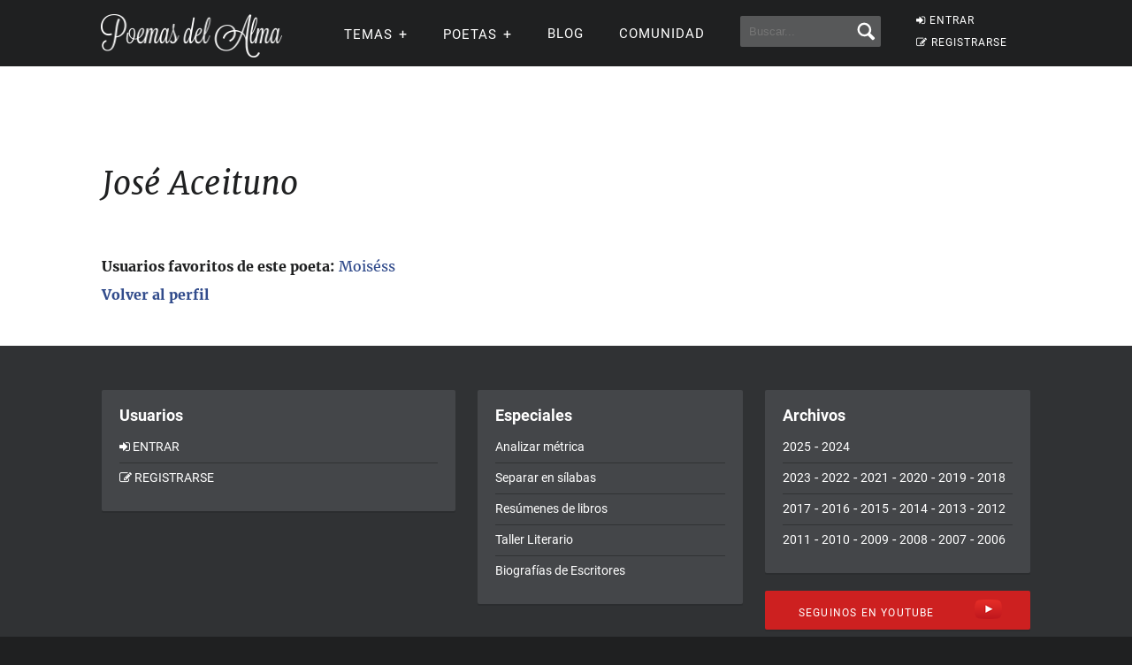

--- FILE ---
content_type: application/javascript; charset=utf-8
request_url: https://fundingchoicesmessages.google.com/f/AGSKWxVWl-CBPKuWbXIUL0SMx-epC7DF83TgFhC71RQ5QECxGhydDU9jCDVwdMSf8OkI11GX1npUBevcbnSr9fQkv7psIyzpUlvVotiDEOEXGr5R7QMRPZUL0Mf_0tTtePucISzt6TiO6V1_SDCDU1ICCMyBfJFkl5qoBSfuqm4ZHjl0yiMxkEpQkCwZZasZ/_/adbreak_/ad/View3.-cpm-ad./ad-loading./600_120_
body_size: -1288
content:
window['4d29a1ed-a520-4b2c-85f2-504fe07510db'] = true;